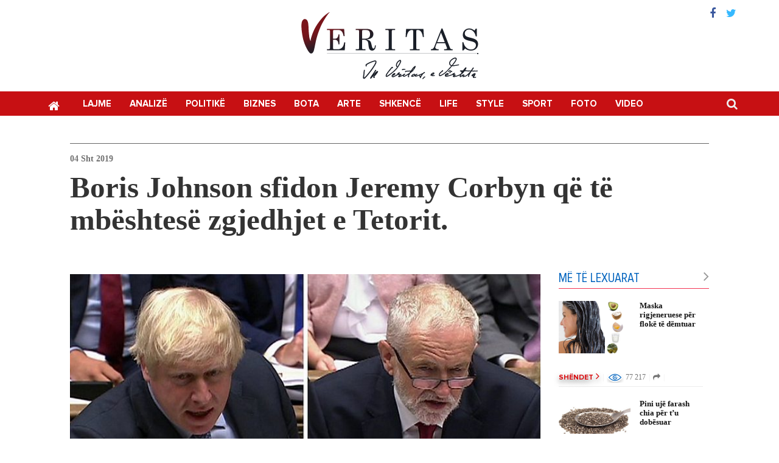

--- FILE ---
content_type: text/html; charset=UTF-8
request_url: https://veritas.com.al/boris-johnson-sfidon-jeremy-corbyn-qe-te-mbeshtese-zgjedhjet-e-tetorit/
body_size: 11118
content:
<!DOCTYPE html>
<html lang="sq">
<head>
<meta charset="UTF-8">
<meta name="viewport" content="width=device-width, initial-scale=1">
<link rel="profile" href="https://gmpg.org/xfn/11">
<link rel="pingback" href="https://veritas.com.al/xmlrpc.php">
<script langauge="Javascript">
var admin_ajax = 'https://veritas.com.al/wp-admin/admin-ajax.php';
</script>
<meta name='robots' content='index, follow, max-image-preview:large, max-snippet:-1, max-video-preview:-1' />
<!-- This site is optimized with the Yoast SEO plugin v26.7 - https://yoast.com/wordpress/plugins/seo/ -->
<title>Boris Johnson sfidon Jeremy Corbyn që të mbështesë zgjedhjet e Tetorit. - Veritas</title>
<link rel="canonical" href="https://veritas.com.al/boris-johnson-sfidon-jeremy-corbyn-qe-te-mbeshtese-zgjedhjet-e-tetorit/" />
<meta property="og:locale" content="sq_AL" />
<meta property="og:type" content="article" />
<meta property="og:title" content="Boris Johnson sfidon Jeremy Corbyn që të mbështesë zgjedhjet e Tetorit. - Veritas" />
<meta property="og:description" content="Boris Johnson do të thërrasë zgjedhjet e përgjithshme në 15 tetor nëse Laburistët dhe rebelët e Tory-t do t’ia arrijnë të bllokojnë një Brexit pa marrëveshje. Ai sfidoi kryetarin e laburistëve, Jeremy Corbyn për ta vënë politikën e tij ‘të ngurrimit dhe shtyrjes’ mbi tërheqjen nga BE të popullit Britanik. Zoti Johnson ka nevojë për [&hellip;]" />
<meta property="og:url" content="https://veritas.com.al/boris-johnson-sfidon-jeremy-corbyn-qe-te-mbeshtese-zgjedhjet-e-tetorit/" />
<meta property="og:site_name" content="Veritas" />
<meta property="article:published_time" content="2019-09-04T15:14:54+00:00" />
<meta property="og:image" content="https://veritas.com.al/wp-content/uploads/2019/09/p07mf3v7.jpg" />
<meta property="og:image:width" content="720" />
<meta property="og:image:height" content="405" />
<meta property="og:image:type" content="image/jpeg" />
<meta name="author" content="Veritas" />
<meta name="twitter:card" content="summary_large_image" />
<meta name="twitter:label1" content="Written by" />
<meta name="twitter:data1" content="Veritas" />
<meta name="twitter:label2" content="Est. reading time" />
<meta name="twitter:data2" content="1 minutë" />
<script type="application/ld+json" class="yoast-schema-graph">{"@context":"https://schema.org","@graph":[{"@type":"Article","@id":"https://veritas.com.al/boris-johnson-sfidon-jeremy-corbyn-qe-te-mbeshtese-zgjedhjet-e-tetorit/#article","isPartOf":{"@id":"https://veritas.com.al/boris-johnson-sfidon-jeremy-corbyn-qe-te-mbeshtese-zgjedhjet-e-tetorit/"},"author":{"name":"Veritas","@id":"http://veritas.com.al/#/schema/person/bbfa4da7fe479d46b14bbabcb959fb9a"},"headline":"Boris Johnson sfidon Jeremy Corbyn që të mbështesë zgjedhjet e Tetorit.","datePublished":"2019-09-04T15:14:54+00:00","mainEntityOfPage":{"@id":"https://veritas.com.al/boris-johnson-sfidon-jeremy-corbyn-qe-te-mbeshtese-zgjedhjet-e-tetorit/"},"wordCount":124,"publisher":{"@id":"http://veritas.com.al/#organization"},"image":{"@id":"https://veritas.com.al/boris-johnson-sfidon-jeremy-corbyn-qe-te-mbeshtese-zgjedhjet-e-tetorit/#primaryimage"},"thumbnailUrl":"https://veritas.com.al/wp-content/uploads/2019/09/p07mf3v7.jpg","keywords":["Brexit","Corbyn","Johnson"],"articleSection":["Bota","Breaking","Europa","Lajme"],"inLanguage":"sq"},{"@type":"WebPage","@id":"https://veritas.com.al/boris-johnson-sfidon-jeremy-corbyn-qe-te-mbeshtese-zgjedhjet-e-tetorit/","url":"https://veritas.com.al/boris-johnson-sfidon-jeremy-corbyn-qe-te-mbeshtese-zgjedhjet-e-tetorit/","name":"Boris Johnson sfidon Jeremy Corbyn që të mbështesë zgjedhjet e Tetorit. - Veritas","isPartOf":{"@id":"http://veritas.com.al/#website"},"primaryImageOfPage":{"@id":"https://veritas.com.al/boris-johnson-sfidon-jeremy-corbyn-qe-te-mbeshtese-zgjedhjet-e-tetorit/#primaryimage"},"image":{"@id":"https://veritas.com.al/boris-johnson-sfidon-jeremy-corbyn-qe-te-mbeshtese-zgjedhjet-e-tetorit/#primaryimage"},"thumbnailUrl":"https://veritas.com.al/wp-content/uploads/2019/09/p07mf3v7.jpg","datePublished":"2019-09-04T15:14:54+00:00","breadcrumb":{"@id":"https://veritas.com.al/boris-johnson-sfidon-jeremy-corbyn-qe-te-mbeshtese-zgjedhjet-e-tetorit/#breadcrumb"},"inLanguage":"sq","potentialAction":[{"@type":"ReadAction","target":["https://veritas.com.al/boris-johnson-sfidon-jeremy-corbyn-qe-te-mbeshtese-zgjedhjet-e-tetorit/"]}]},{"@type":"ImageObject","inLanguage":"sq","@id":"https://veritas.com.al/boris-johnson-sfidon-jeremy-corbyn-qe-te-mbeshtese-zgjedhjet-e-tetorit/#primaryimage","url":"https://veritas.com.al/wp-content/uploads/2019/09/p07mf3v7.jpg","contentUrl":"https://veritas.com.al/wp-content/uploads/2019/09/p07mf3v7.jpg","width":720,"height":405},{"@type":"BreadcrumbList","@id":"https://veritas.com.al/boris-johnson-sfidon-jeremy-corbyn-qe-te-mbeshtese-zgjedhjet-e-tetorit/#breadcrumb","itemListElement":[{"@type":"ListItem","position":1,"name":"Home","item":"http://veritas.com.al/"},{"@type":"ListItem","position":2,"name":"Boris Johnson sfidon Jeremy Corbyn që të mbështesë zgjedhjet e Tetorit."}]},{"@type":"WebSite","@id":"http://veritas.com.al/#website","url":"http://veritas.com.al/","name":"Veritas","description":"GARDIANI I SË VERTETËS","publisher":{"@id":"http://veritas.com.al/#organization"},"potentialAction":[{"@type":"SearchAction","target":{"@type":"EntryPoint","urlTemplate":"http://veritas.com.al/?s={search_term_string}"},"query-input":{"@type":"PropertyValueSpecification","valueRequired":true,"valueName":"search_term_string"}}],"inLanguage":"sq"},{"@type":"Organization","@id":"http://veritas.com.al/#organization","name":"Veritas","url":"http://veritas.com.al/","logo":{"@type":"ImageObject","inLanguage":"sq","@id":"http://veritas.com.al/#/schema/logo/image/","url":"https://veritas.com.al/wp-content/uploads/2016/07/veritas-logo.png","contentUrl":"https://veritas.com.al/wp-content/uploads/2016/07/veritas-logo.png","width":191,"height":86,"caption":"Veritas"},"image":{"@id":"http://veritas.com.al/#/schema/logo/image/"}},{"@type":"Person","@id":"http://veritas.com.al/#/schema/person/bbfa4da7fe479d46b14bbabcb959fb9a","name":"Veritas","image":{"@type":"ImageObject","inLanguage":"sq","@id":"http://veritas.com.al/#/schema/person/image/","url":"https://secure.gravatar.com/avatar/849b84fcafda3ab1650af4f22addf76ec5c38d91c746844943dd720f691cb226?s=96&d=mm&r=g","contentUrl":"https://secure.gravatar.com/avatar/849b84fcafda3ab1650af4f22addf76ec5c38d91c746844943dd720f691cb226?s=96&d=mm&r=g","caption":"Veritas"},"sameAs":["https://veritas.com.al"],"url":"https://veritas.com.al/author/frrokcupi/"}]}</script>
<!-- / Yoast SEO plugin. -->
<link rel='dns-prefetch' href='//s7.addthis.com' />
<link rel='dns-prefetch' href='//fonts.googleapis.com' />
<style id='wp-img-auto-sizes-contain-inline-css' type='text/css'>
img:is([sizes=auto i],[sizes^="auto," i]){contain-intrinsic-size:3000px 1500px}
/*# sourceURL=wp-img-auto-sizes-contain-inline-css */
</style>
<style id='wp-block-library-inline-css' type='text/css'>
:root{--wp-block-synced-color:#7a00df;--wp-block-synced-color--rgb:122,0,223;--wp-bound-block-color:var(--wp-block-synced-color);--wp-editor-canvas-background:#ddd;--wp-admin-theme-color:#007cba;--wp-admin-theme-color--rgb:0,124,186;--wp-admin-theme-color-darker-10:#006ba1;--wp-admin-theme-color-darker-10--rgb:0,107,160.5;--wp-admin-theme-color-darker-20:#005a87;--wp-admin-theme-color-darker-20--rgb:0,90,135;--wp-admin-border-width-focus:2px}@media (min-resolution:192dpi){:root{--wp-admin-border-width-focus:1.5px}}.wp-element-button{cursor:pointer}:root .has-very-light-gray-background-color{background-color:#eee}:root .has-very-dark-gray-background-color{background-color:#313131}:root .has-very-light-gray-color{color:#eee}:root .has-very-dark-gray-color{color:#313131}:root .has-vivid-green-cyan-to-vivid-cyan-blue-gradient-background{background:linear-gradient(135deg,#00d084,#0693e3)}:root .has-purple-crush-gradient-background{background:linear-gradient(135deg,#34e2e4,#4721fb 50%,#ab1dfe)}:root .has-hazy-dawn-gradient-background{background:linear-gradient(135deg,#faaca8,#dad0ec)}:root .has-subdued-olive-gradient-background{background:linear-gradient(135deg,#fafae1,#67a671)}:root .has-atomic-cream-gradient-background{background:linear-gradient(135deg,#fdd79a,#004a59)}:root .has-nightshade-gradient-background{background:linear-gradient(135deg,#330968,#31cdcf)}:root .has-midnight-gradient-background{background:linear-gradient(135deg,#020381,#2874fc)}:root{--wp--preset--font-size--normal:16px;--wp--preset--font-size--huge:42px}.has-regular-font-size{font-size:1em}.has-larger-font-size{font-size:2.625em}.has-normal-font-size{font-size:var(--wp--preset--font-size--normal)}.has-huge-font-size{font-size:var(--wp--preset--font-size--huge)}.has-text-align-center{text-align:center}.has-text-align-left{text-align:left}.has-text-align-right{text-align:right}.has-fit-text{white-space:nowrap!important}#end-resizable-editor-section{display:none}.aligncenter{clear:both}.items-justified-left{justify-content:flex-start}.items-justified-center{justify-content:center}.items-justified-right{justify-content:flex-end}.items-justified-space-between{justify-content:space-between}.screen-reader-text{border:0;clip-path:inset(50%);height:1px;margin:-1px;overflow:hidden;padding:0;position:absolute;width:1px;word-wrap:normal!important}.screen-reader-text:focus{background-color:#ddd;clip-path:none;color:#444;display:block;font-size:1em;height:auto;left:5px;line-height:normal;padding:15px 23px 14px;text-decoration:none;top:5px;width:auto;z-index:100000}html :where(.has-border-color){border-style:solid}html :where([style*=border-top-color]){border-top-style:solid}html :where([style*=border-right-color]){border-right-style:solid}html :where([style*=border-bottom-color]){border-bottom-style:solid}html :where([style*=border-left-color]){border-left-style:solid}html :where([style*=border-width]){border-style:solid}html :where([style*=border-top-width]){border-top-style:solid}html :where([style*=border-right-width]){border-right-style:solid}html :where([style*=border-bottom-width]){border-bottom-style:solid}html :where([style*=border-left-width]){border-left-style:solid}html :where(img[class*=wp-image-]){height:auto;max-width:100%}:where(figure){margin:0 0 1em}html :where(.is-position-sticky){--wp-admin--admin-bar--position-offset:var(--wp-admin--admin-bar--height,0px)}@media screen and (max-width:600px){html :where(.is-position-sticky){--wp-admin--admin-bar--position-offset:0px}}
/*# sourceURL=wp-block-library-inline-css */
</style><style id='global-styles-inline-css' type='text/css'>
:root{--wp--preset--aspect-ratio--square: 1;--wp--preset--aspect-ratio--4-3: 4/3;--wp--preset--aspect-ratio--3-4: 3/4;--wp--preset--aspect-ratio--3-2: 3/2;--wp--preset--aspect-ratio--2-3: 2/3;--wp--preset--aspect-ratio--16-9: 16/9;--wp--preset--aspect-ratio--9-16: 9/16;--wp--preset--color--black: #000000;--wp--preset--color--cyan-bluish-gray: #abb8c3;--wp--preset--color--white: #ffffff;--wp--preset--color--pale-pink: #f78da7;--wp--preset--color--vivid-red: #cf2e2e;--wp--preset--color--luminous-vivid-orange: #ff6900;--wp--preset--color--luminous-vivid-amber: #fcb900;--wp--preset--color--light-green-cyan: #7bdcb5;--wp--preset--color--vivid-green-cyan: #00d084;--wp--preset--color--pale-cyan-blue: #8ed1fc;--wp--preset--color--vivid-cyan-blue: #0693e3;--wp--preset--color--vivid-purple: #9b51e0;--wp--preset--gradient--vivid-cyan-blue-to-vivid-purple: linear-gradient(135deg,rgb(6,147,227) 0%,rgb(155,81,224) 100%);--wp--preset--gradient--light-green-cyan-to-vivid-green-cyan: linear-gradient(135deg,rgb(122,220,180) 0%,rgb(0,208,130) 100%);--wp--preset--gradient--luminous-vivid-amber-to-luminous-vivid-orange: linear-gradient(135deg,rgb(252,185,0) 0%,rgb(255,105,0) 100%);--wp--preset--gradient--luminous-vivid-orange-to-vivid-red: linear-gradient(135deg,rgb(255,105,0) 0%,rgb(207,46,46) 100%);--wp--preset--gradient--very-light-gray-to-cyan-bluish-gray: linear-gradient(135deg,rgb(238,238,238) 0%,rgb(169,184,195) 100%);--wp--preset--gradient--cool-to-warm-spectrum: linear-gradient(135deg,rgb(74,234,220) 0%,rgb(151,120,209) 20%,rgb(207,42,186) 40%,rgb(238,44,130) 60%,rgb(251,105,98) 80%,rgb(254,248,76) 100%);--wp--preset--gradient--blush-light-purple: linear-gradient(135deg,rgb(255,206,236) 0%,rgb(152,150,240) 100%);--wp--preset--gradient--blush-bordeaux: linear-gradient(135deg,rgb(254,205,165) 0%,rgb(254,45,45) 50%,rgb(107,0,62) 100%);--wp--preset--gradient--luminous-dusk: linear-gradient(135deg,rgb(255,203,112) 0%,rgb(199,81,192) 50%,rgb(65,88,208) 100%);--wp--preset--gradient--pale-ocean: linear-gradient(135deg,rgb(255,245,203) 0%,rgb(182,227,212) 50%,rgb(51,167,181) 100%);--wp--preset--gradient--electric-grass: linear-gradient(135deg,rgb(202,248,128) 0%,rgb(113,206,126) 100%);--wp--preset--gradient--midnight: linear-gradient(135deg,rgb(2,3,129) 0%,rgb(40,116,252) 100%);--wp--preset--font-size--small: 13px;--wp--preset--font-size--medium: 20px;--wp--preset--font-size--large: 36px;--wp--preset--font-size--x-large: 42px;--wp--preset--spacing--20: 0.44rem;--wp--preset--spacing--30: 0.67rem;--wp--preset--spacing--40: 1rem;--wp--preset--spacing--50: 1.5rem;--wp--preset--spacing--60: 2.25rem;--wp--preset--spacing--70: 3.38rem;--wp--preset--spacing--80: 5.06rem;--wp--preset--shadow--natural: 6px 6px 9px rgba(0, 0, 0, 0.2);--wp--preset--shadow--deep: 12px 12px 50px rgba(0, 0, 0, 0.4);--wp--preset--shadow--sharp: 6px 6px 0px rgba(0, 0, 0, 0.2);--wp--preset--shadow--outlined: 6px 6px 0px -3px rgb(255, 255, 255), 6px 6px rgb(0, 0, 0);--wp--preset--shadow--crisp: 6px 6px 0px rgb(0, 0, 0);}:where(.is-layout-flex){gap: 0.5em;}:where(.is-layout-grid){gap: 0.5em;}body .is-layout-flex{display: flex;}.is-layout-flex{flex-wrap: wrap;align-items: center;}.is-layout-flex > :is(*, div){margin: 0;}body .is-layout-grid{display: grid;}.is-layout-grid > :is(*, div){margin: 0;}:where(.wp-block-columns.is-layout-flex){gap: 2em;}:where(.wp-block-columns.is-layout-grid){gap: 2em;}:where(.wp-block-post-template.is-layout-flex){gap: 1.25em;}:where(.wp-block-post-template.is-layout-grid){gap: 1.25em;}.has-black-color{color: var(--wp--preset--color--black) !important;}.has-cyan-bluish-gray-color{color: var(--wp--preset--color--cyan-bluish-gray) !important;}.has-white-color{color: var(--wp--preset--color--white) !important;}.has-pale-pink-color{color: var(--wp--preset--color--pale-pink) !important;}.has-vivid-red-color{color: var(--wp--preset--color--vivid-red) !important;}.has-luminous-vivid-orange-color{color: var(--wp--preset--color--luminous-vivid-orange) !important;}.has-luminous-vivid-amber-color{color: var(--wp--preset--color--luminous-vivid-amber) !important;}.has-light-green-cyan-color{color: var(--wp--preset--color--light-green-cyan) !important;}.has-vivid-green-cyan-color{color: var(--wp--preset--color--vivid-green-cyan) !important;}.has-pale-cyan-blue-color{color: var(--wp--preset--color--pale-cyan-blue) !important;}.has-vivid-cyan-blue-color{color: var(--wp--preset--color--vivid-cyan-blue) !important;}.has-vivid-purple-color{color: var(--wp--preset--color--vivid-purple) !important;}.has-black-background-color{background-color: var(--wp--preset--color--black) !important;}.has-cyan-bluish-gray-background-color{background-color: var(--wp--preset--color--cyan-bluish-gray) !important;}.has-white-background-color{background-color: var(--wp--preset--color--white) !important;}.has-pale-pink-background-color{background-color: var(--wp--preset--color--pale-pink) !important;}.has-vivid-red-background-color{background-color: var(--wp--preset--color--vivid-red) !important;}.has-luminous-vivid-orange-background-color{background-color: var(--wp--preset--color--luminous-vivid-orange) !important;}.has-luminous-vivid-amber-background-color{background-color: var(--wp--preset--color--luminous-vivid-amber) !important;}.has-light-green-cyan-background-color{background-color: var(--wp--preset--color--light-green-cyan) !important;}.has-vivid-green-cyan-background-color{background-color: var(--wp--preset--color--vivid-green-cyan) !important;}.has-pale-cyan-blue-background-color{background-color: var(--wp--preset--color--pale-cyan-blue) !important;}.has-vivid-cyan-blue-background-color{background-color: var(--wp--preset--color--vivid-cyan-blue) !important;}.has-vivid-purple-background-color{background-color: var(--wp--preset--color--vivid-purple) !important;}.has-black-border-color{border-color: var(--wp--preset--color--black) !important;}.has-cyan-bluish-gray-border-color{border-color: var(--wp--preset--color--cyan-bluish-gray) !important;}.has-white-border-color{border-color: var(--wp--preset--color--white) !important;}.has-pale-pink-border-color{border-color: var(--wp--preset--color--pale-pink) !important;}.has-vivid-red-border-color{border-color: var(--wp--preset--color--vivid-red) !important;}.has-luminous-vivid-orange-border-color{border-color: var(--wp--preset--color--luminous-vivid-orange) !important;}.has-luminous-vivid-amber-border-color{border-color: var(--wp--preset--color--luminous-vivid-amber) !important;}.has-light-green-cyan-border-color{border-color: var(--wp--preset--color--light-green-cyan) !important;}.has-vivid-green-cyan-border-color{border-color: var(--wp--preset--color--vivid-green-cyan) !important;}.has-pale-cyan-blue-border-color{border-color: var(--wp--preset--color--pale-cyan-blue) !important;}.has-vivid-cyan-blue-border-color{border-color: var(--wp--preset--color--vivid-cyan-blue) !important;}.has-vivid-purple-border-color{border-color: var(--wp--preset--color--vivid-purple) !important;}.has-vivid-cyan-blue-to-vivid-purple-gradient-background{background: var(--wp--preset--gradient--vivid-cyan-blue-to-vivid-purple) !important;}.has-light-green-cyan-to-vivid-green-cyan-gradient-background{background: var(--wp--preset--gradient--light-green-cyan-to-vivid-green-cyan) !important;}.has-luminous-vivid-amber-to-luminous-vivid-orange-gradient-background{background: var(--wp--preset--gradient--luminous-vivid-amber-to-luminous-vivid-orange) !important;}.has-luminous-vivid-orange-to-vivid-red-gradient-background{background: var(--wp--preset--gradient--luminous-vivid-orange-to-vivid-red) !important;}.has-very-light-gray-to-cyan-bluish-gray-gradient-background{background: var(--wp--preset--gradient--very-light-gray-to-cyan-bluish-gray) !important;}.has-cool-to-warm-spectrum-gradient-background{background: var(--wp--preset--gradient--cool-to-warm-spectrum) !important;}.has-blush-light-purple-gradient-background{background: var(--wp--preset--gradient--blush-light-purple) !important;}.has-blush-bordeaux-gradient-background{background: var(--wp--preset--gradient--blush-bordeaux) !important;}.has-luminous-dusk-gradient-background{background: var(--wp--preset--gradient--luminous-dusk) !important;}.has-pale-ocean-gradient-background{background: var(--wp--preset--gradient--pale-ocean) !important;}.has-electric-grass-gradient-background{background: var(--wp--preset--gradient--electric-grass) !important;}.has-midnight-gradient-background{background: var(--wp--preset--gradient--midnight) !important;}.has-small-font-size{font-size: var(--wp--preset--font-size--small) !important;}.has-medium-font-size{font-size: var(--wp--preset--font-size--medium) !important;}.has-large-font-size{font-size: var(--wp--preset--font-size--large) !important;}.has-x-large-font-size{font-size: var(--wp--preset--font-size--x-large) !important;}
/*# sourceURL=global-styles-inline-css */
</style>
<style id='classic-theme-styles-inline-css' type='text/css'>
/*! This file is auto-generated */
.wp-block-button__link{color:#fff;background-color:#32373c;border-radius:9999px;box-shadow:none;text-decoration:none;padding:calc(.667em + 2px) calc(1.333em + 2px);font-size:1.125em}.wp-block-file__button{background:#32373c;color:#fff;text-decoration:none}
/*# sourceURL=/wp-includes/css/classic-themes.min.css */
</style>
<!-- <link rel='stylesheet' id='vendors-css' href='https://veritas.com.al/wp-content/themes/veritas/css/vendors.css?ver=201248' type='text/css' media='' /> -->
<link rel="stylesheet" type="text/css" href="//veritas.com.al/wp-content/cache/wpfc-minified/6kdxo7v2/5xj6h.css" media="all"/>
<link rel='stylesheet' id='roboto-css' href='https://fonts.googleapis.com/css?family=Roboto%3A400%2C700&#038;ver=6.9' type='text/css' media='all' />
<!-- <link rel='stylesheet' id='style-css' href='https://veritas.com.al/wp-content/themes/veritas/style.css?ver=1.0.0' type='text/css' media='all' /> -->
<!-- <link rel='stylesheet' id='custom-css' href='https://veritas.com.al/wp-content/themes/veritas/custom.css?ver=201248' type='text/css' media='' /> -->
<!-- <link rel='stylesheet' id='wp-pagenavi-css' href='https://veritas.com.al/wp-content/plugins/wp-pagenavi/pagenavi-css.css?ver=2.70' type='text/css' media='all' /> -->
<link rel="stylesheet" type="text/css" href="//veritas.com.al/wp-content/cache/wpfc-minified/lliphp5s/9ug93.css" media="all"/>
<script src='//veritas.com.al/wp-content/cache/wpfc-minified/1r60q74q/5xj6h.js' type="text/javascript"></script>
<!-- <script type="text/javascript" src="https://veritas.com.al/wp-includes/js/jquery/jquery.min.js?ver=3.7.1" id="jquery-core-js"></script> -->
<!-- <script type="text/javascript" src="https://veritas.com.al/wp-includes/js/jquery/jquery-migrate.min.js?ver=3.4.1" id="jquery-migrate-js"></script> -->
<script type="text/javascript" src="//s7.addthis.com/js/300/addthis_widget.js?ver=6.9#pubid=ra-563745bfc00fe8c7" id="add-this-js"></script>
<link rel="icon" href="https://veritas.com.al/wp-content/uploads/2015/11/cropped-Veritas2-32x32.png" sizes="32x32" />
<link rel="icon" href="https://veritas.com.al/wp-content/uploads/2015/11/cropped-Veritas2-192x192.png" sizes="192x192" />
<link rel="apple-touch-icon" href="https://veritas.com.al/wp-content/uploads/2015/11/cropped-Veritas2-180x180.png" />
<meta name="msapplication-TileImage" content="https://veritas.com.al/wp-content/uploads/2015/11/cropped-Veritas2-270x270.png" />
</head>
<body class="wp-singular post-template-default single single-post postid-42928 single-format-standard wp-theme-veritas">
<div id="page" class="site">
<header id="masthead" class="site-header" role="banner">
<div class="container rmp">
<div class="top col-sm-12 col-xs-12 rmp">
<div class="logo text-center">
<a href="https://veritas.com.al">
<img src="https://veritas.com.al/wp-content/themes/veritas/images/vs-logo.png" alt="Veritas">
</a>
</div>
<div class="header-social col-sm-6 col-xs-6 text-right">
<a href="https://www.facebook.com/Veritas-Albania-1124180467669882/" target="_blank"><i class="fa fa-facebook"></i></a><a href="https://twitter.com/veritasalbania" target="_blank"><i class="fa fa-twitter"></i></a>					  
</div>
</div>
</div>
<div class="clearfix"></div>
<!--main navigation-->
<nav class="navbar navbar-default" role="navigation">
<div class="container">
<div class="navbar-header">
<button type="button" class="navbar-toggle" data-toggle="collapse" data-target="#veritas-primary-menu">
<span class="sr-only">Toggle navigation</span>
<span class="icon-bar"></span>
<span class="icon-bar"></span>
<span class="icon-bar"></span>
</button>
</div><div id="veritas-primary-menu" class="collapse navbar-collapse"><ul id="menu-primary" class="nav navbar-nav"><li class="home menu-item menu-item-type-custom menu-item-object-custom menu-item-home menu-item-33"><a title="Kreu" href="https://veritas.com.al">Kreu</a></li>
<li class="menu-item menu-item-type-taxonomy menu-item-object-category current-post-ancestor current-menu-parent current-post-parent menu-item-20"><a title="Lajme" href="https://veritas.com.al/lajme/">Lajme</a></li>
<li class="menu-item menu-item-type-taxonomy menu-item-object-category menu-item-10"><a title="Analizë" href="https://veritas.com.al/analize/">Analizë</a></li>
<li class="menu-item menu-item-type-taxonomy menu-item-object-category menu-item-22"><a title="Politikë" href="https://veritas.com.al/politike/">Politikë</a></li>
<li class="menu-item menu-item-type-taxonomy menu-item-object-category menu-item-3066"><a title="Biznes" href="https://veritas.com.al/biznes/">Biznes</a></li>
<li class="menu-item menu-item-type-taxonomy menu-item-object-category current-post-ancestor current-menu-parent current-post-parent menu-item-3037"><a title="Bota" href="https://veritas.com.al/bota/">Bota</a></li>
<li class="menu-item menu-item-type-taxonomy menu-item-object-category menu-item-3068"><a title="Arte" href="https://veritas.com.al/arte/">Arte</a></li>
<li class="menu-item menu-item-type-taxonomy menu-item-object-category menu-item-3038"><a title="Shkencë" href="https://veritas.com.al/shkence/">Shkencë</a></li>
<li class="menu-item menu-item-type-taxonomy menu-item-object-category menu-item-3047"><a title="Life" href="https://veritas.com.al/life/">Life</a></li>
<li class="menu-item menu-item-type-taxonomy menu-item-object-category menu-item-5681"><a title="Style" href="https://veritas.com.al/style/">Style</a></li>
<li class="menu-item menu-item-type-taxonomy menu-item-object-category menu-item-3109"><a title="Sport" href="https://veritas.com.al/sport/">Sport</a></li>
<li class="menu-item menu-item-type-taxonomy menu-item-object-category menu-item-3048"><a title="Foto" href="https://veritas.com.al/foto/">Foto</a></li>
<li class="menu-item menu-item-type-taxonomy menu-item-object-category menu-item-3049"><a title="Video" href="https://veritas.com.al/video/">Video</a></li>
</ul></div>				<!-- searchform-->
<form role="search" method="get" id="searchform" class="searchform" action="https://veritas.com.al/">
<input type="text" value="" name="s" id="s" placeholder="Kërko..." autofocus/>
<i class="fa fa-search" aria-hidden="true"></i>
<i class="fa fa-times" aria-hidden="true"></i>
</form><!--/searchform-->
</div>
</nav><!--/main navigation-->
</header><!-- #masthead -->
<div id="content" class="site-content"><div class="container plpr ptpb">
<div class="post-head fl">
<span class="post-date fl">04 Sht 2019</span>
<h3 class="post-title">Boris Johnson sfidon Jeremy Corbyn që të mbështesë zgjedhjet e Tetorit.</h3>
<div class="social-sharing fl">
<div class="addthis_toolbox addthis_default_style">
<a class="addthis_button_facebook_like fake_fb_like social_button" fb:like:layout="button_count" fb:like:action="recommend" fb:like:width="130" style="width: 107px; margin-right: 23px;"></a>
<a class="addthis_button_facebook fake_fb social_button"></a>
<a class="addthis_button_twitter fake_tw social_button"></a>
<a class="addthis_button_compact fake_more social_button"></a>
</div>
</div>	</div>
<div class="post-body col-md-9 col-sm-12 rmpl">
<div class="thumb fl">
<img src="https://veritas.com.al/wp-content/uploads/2019/09/p07mf3v7.jpg">
</div>
<div class="post-content fl">
<p></p>
<p>Boris Johnson do të thërrasë zgjedhjet e përgjithshme në 15 tetor nëse Laburistët dhe rebelët e Tory-t do t’ia arrijnë të bllokojnë një Brexit pa marrëveshje.</p>
<p>Ai sfidoi kryetarin e laburistëve, Jeremy Corbyn për ta vënë politikën e tij ‘të ngurrimit dhe shtyrjes’ mbi tërheqjen nga BE të popullit Britanik.</p>
<p>Zoti Johnson ka nevojë për mbështetjen e dy të tretave të Parlamentit për të nisur zgjedhjet.</p>
<p>Por sekretari në hije i Brexit, Sir Keir Starmer tha se liderët e parlamentarëve Laburistë mund të mos mbështesin zgjedhjet derisa shtyrja të arrihet me BE.</p>
<p><strong><em>Veritas.com.al/</em></strong></p>
<div class="clearfix"></div>
<div class="article-tags fl">
<h4>Etiketa:</h4><li><a href="https://veritas.com.al/tag/brexit/">Brexit</a></li><li><a href="https://veritas.com.al/tag/corbyn/">Corbyn</a></li><li><a href="https://veritas.com.al/tag/johnson/">Johnson</a></li>					</div>			<!--gallery-->
<!--/gallery-->
<!--video-->
<!--/video-->					</div>
<!--related posts-->
<div class="related-posts fl addpt">
<h4 class="title">Më tepër</h4>
<li><a href="https://veritas.com.al/shqiperia-drejt-be-kryenogaciatorja-ligj-te-ri-per-donacionet-dhe-sponsorizimet/">Shqipëria drejt BE/ Kryenogaciatorja: Ligj të ri për donacionet dhe sponsorizimet</a></li>
<li><a href="https://veritas.com.al/2026-gur-kilometrik-drejt-be-dhuka-prezatojme-paketen-me-12-nisma-ligjore/">“2026 gur kilometrik drejt BE”/ Dhuka: Prezatojmë paketën me 12 nisma ligjore</a></li>
<li><a href="https://veritas.com.al/macron-propozon-nje-takim-te-g7-me-rusine-dhe-danimarken/">Macron propozon një takim të G7 me Rusinë dhe Danimarkën</a></li>
<li><a href="https://veritas.com.al/bordi-i-paqes-rama-i-pergjigjet-trump-shqiperia-pranon-ftesen-propozimi-i-trump-do-te-votohet-ne-kuvend/">Bordi i Paqes, Rama i përgjigjet Trump/ Shqipëria pranon ftesën, propozimi i Trump do të votohet në Kuvend</a></li>
<li><a href="https://veritas.com.al/21-janari-15-vjetori-i-krimit-shteteror-te-merkuren-ceremoni-perkujtimore-per-4-protestuesit-e-vrare/">21 janari, 15-vjetori i krimit shtetëror/ Të mërkurën, ceremoni përkujtimore për 4 protestuesit e vrarë</a></li>
<li><a href="https://veritas.com.al/rritet-gatishmeria-danimarka-dergon-me-shume-ushtare-ne-groenlande/">Rritet gatishmëria, Danimarka dërgon më shumë ushtarë në Groenlandë</a></li>
<li><a href="https://veritas.com.al/be-ne-bllok-kunder-trump-gati-kundermasat-pas-tarifave-grenland/">BE në bllok kundër Trump/ Gati kundërmasat pas tarifave ‘Grenland’</a></li>
<li><a href="https://veritas.com.al/trump-per-groenlanden-nuk-ndiej-me-detyrim-te-mendoj-vetem-per-paqen/">Trump për Groenlandën: Nuk ndiej më detyrim të mendoj vetëm për paqen!</a></li>
<li><a href="https://veritas.com.al/italia-e-gatshme-te-ndermjetesoje-mes-shba-se-dhe-evropes/">Italia e gatshme të ndërmjetësojë mes SHBA-së dhe Evropës.</a></li>
<li><a href="https://veritas.com.al/mijera-viktima-nga-protestat-mjeke-dhe-deshmitare-mbi-gjendjen-e-rende-ne-iran/">Mijëra viktima nga protestat/ Mjekë dhe dëshmitarë mbi gjendjen e rëndë në Iran.</a></li>
</div>
<!--/related posts-->
<!--related posts - by category-->
<div class="related-posts fl rpt addpt">
<h4 class="title">Të ngjashme</h4> 
<div class="items">
<div class="post-item col-sm-4 col-xs-12">
<a href="https://veritas.com.al/trump-shton-sulmin-mbi-shba-urrejtje-te-grave-kongresmene/">
<div class="thumb fl cover-image" style="background-image:url(https://veritas.com.al/wp-content/uploads/2019/07/107885312_e9326069-fb8a-4264-b33a-46633b0ef7bd.jpg);"></div>
</a>
<a class="p-title fl" href="https://veritas.com.al/trump-shton-sulmin-mbi-shba-urrejtje-te-grave-kongresmene/">Trump shton sulmin mbi “SHBA- urrejtje” të grave kongresmene.</a>
</div>
<div class="post-item col-sm-4 col-xs-12">
<a href="https://veritas.com.al/shba-u-ben-thirrje-amerikaneve-te-largohen-menjehere-nga-ukraina/">
<div class="thumb fl cover-image" style="background-image:url(https://veritas.com.al/wp-content/uploads/2022/02/skynews-joe-biden-white-house_5660569.jpg);"></div>
</a>
<a class="p-title fl" href="https://veritas.com.al/shba-u-ben-thirrje-amerikaneve-te-largohen-menjehere-nga-ukraina/">SHBA u bën thirrje amerikanëve të largohen menjëherë nga Ukraina!</a>
</div>
<div class="post-item col-sm-4 col-xs-12">
<a href="https://veritas.com.al/https-veritas-com-al-miratohen-konkluzionet-e-ministrave-te-be-se-per-zgjerimin/">
<div class="thumb fl cover-image" style="background-image:url(https://veritas.com.al/wp-content/uploads/2024/12/470188691_1140270710801922_7767648461108502789_n-640x613-2.jpg);"></div>
</a>
<a class="p-title fl" href="https://veritas.com.al/https-veritas-com-al-miratohen-konkluzionet-e-ministrave-te-be-se-per-zgjerimin/">https://veritas.com.al/miratohen-konkluzionet-e-ministrave-te-be-se-per-zgjerimin/</a>
</div>
</div>
</div>
<!--/related posts by category-->
</div>
<div class="sidebar col-md-3 hidden-sm hidden-xs rmpr">
<section id="text-6" class="widget layout-1 fl widget_text"><h2 class="widget-title">Më të lexuarat</h2>			<div class="textwidget"><div class="post-item fl">
<div class="post-thumb thumb col-sm-6 col-xs-12 rmp">
<a href="https://veritas.com.al/maska-rigjeneruese-per-floke-te-demtuar/">
<img src="https://veritas.com.al/wp-content/uploads/2015/11/maska.jpg" alt="Maska rigjeneruese për flokë të dëmtuar" class="img-responsive">	
</a>
</div>
<div class="col-sm-6 rmpr col-xs-12">
<a class="post-title" href="https://veritas.com.al/maska-rigjeneruese-per-floke-te-demtuar/">
Maska rigjeneruese për flokë të dëmtuar			
</a>
</div>
<div class="post-footer fl">
<a class="term-name" href="https://veritas.com.al/life/shendet/">Shëndet</a>
<span> | </span> 
<img src="https://veritas.com.al/wp-content/themes/veritas/images/eye-icon.png" class="icon"> 77&nbsp;217		<span> | </span>
<a class="share sidebar-share-icon addthis_button_compact" href="#"></a>
<span> | </span>
</div>
</div><div class="post-item fl">
<div class="post-thumb thumb col-sm-6 col-xs-12 rmp">
<a href="https://veritas.com.al/pini-uje-farash-chia-per-tu-dobesuar/">
<img src="https://veritas.com.al/wp-content/uploads/2016/12/semi-chia.jpg" alt="Pini ujë farash chia për t&#8217;u dobësuar" class="img-responsive">	
</a>
</div>
<div class="col-sm-6 rmpr col-xs-12">
<a class="post-title" href="https://veritas.com.al/pini-uje-farash-chia-per-tu-dobesuar/">
Pini ujë farash chia për t&#8217;u dobësuar			
</a>
</div>
<div class="post-footer fl">
<a class="term-name" href="https://veritas.com.al/lajme/breaking/">Breaking</a>
<span> | </span> 
<img src="https://veritas.com.al/wp-content/themes/veritas/images/eye-icon.png" class="icon"> 77&nbsp;103		<span> | </span>
<a class="share sidebar-share-icon addthis_button_compact" href="#"></a>
<span> | </span>
</div>
</div><div class="post-item fl">
<div class="post-thumb thumb col-sm-6 col-xs-12 rmp">
<a href="https://veritas.com.al/gazetarja-erisa-zykaj-konteston-sjelljen-e-padenje-te-zotit-junker-ndaj-mediave-evropiane/">
<img src="https://veritas.com.al/wp-content/uploads/2017/12/erisa-zykaj-juncker-.jpg" alt="Gazetarja Erisa Zykaj konteston sjelljen e padenjë të zotit Junker ndaj mediave evropiane." class="img-responsive">	
</a>
</div>
<div class="col-sm-6 rmpr col-xs-12">
<a class="post-title" href="https://veritas.com.al/gazetarja-erisa-zykaj-konteston-sjelljen-e-padenje-te-zotit-junker-ndaj-mediave-evropiane/">
Gazetarja Erisa Zykaj konteston sjelljen e padenjë të z		...	
</a>
</div>
<div class="post-footer fl">
<a class="term-name" href="https://veritas.com.al/lajme/breaking/">Breaking</a>
<span> | </span> 
<img src="https://veritas.com.al/wp-content/themes/veritas/images/eye-icon.png" class="icon"> 68&nbsp;119		<span> | </span>
<a class="share sidebar-share-icon addthis_button_compact" href="#"></a>
<span> | </span>
</div>
</div><div class="post-item fl">
<div class="post-thumb thumb col-sm-6 col-xs-12 rmp">
<a href="https://veritas.com.al/theresa-may-flakeron-mbi-izraelin-hap-nje-front-tjeter-ameriken-e-donald-trump/">
<img src="https://veritas.com.al/wp-content/uploads/2017/12/4283EB97-057F-456F-8DE0-501D36B8800A-640x480.jpeg" alt="Theresa May flakëron mbi Izraelin, hap një front tjetër me Amerikën e Donald Trump." class="img-responsive">	
</a>
</div>
<div class="col-sm-6 rmpr col-xs-12">
<a class="post-title" href="https://veritas.com.al/theresa-may-flakeron-mbi-izraelin-hap-nje-front-tjeter-ameriken-e-donald-trump/">
Theresa May flakëron mbi Izraelin, hap një front tjetër		...	
</a>
</div>
<div class="post-footer fl">
<a class="term-name" href="https://veritas.com.al/bota/">Bota</a>
<span> | </span> 
<img src="https://veritas.com.al/wp-content/themes/veritas/images/eye-icon.png" class="icon"> 60&nbsp;596		<span> | </span>
<a class="share sidebar-share-icon addthis_button_compact" href="#"></a>
<span> | </span>
</div>
</div><div class="post-item fl">
<div class="post-thumb thumb col-sm-6 col-xs-12 rmp">
<a href="https://veritas.com.al/pas-zgjedhjeve-gruaja-qe-hetoi-mbi-fondacionin-clinton-gjendet-e-vdekur/">
<img src="https://veritas.com.al/wp-content/uploads/2016/11/1clinton.jpg" alt="Pas zgjedhjeve, gruaja që hetoi mbi Fondacionin Clinton gjendet e vdekur." class="img-responsive">	
</a>
</div>
<div class="col-sm-6 rmpr col-xs-12">
<a class="post-title" href="https://veritas.com.al/pas-zgjedhjeve-gruaja-qe-hetoi-mbi-fondacionin-clinton-gjendet-e-vdekur/">
Pas zgjedhjeve, gruaja që hetoi mbi Fondacionin Clinton		...	
</a>
</div>
<div class="post-footer fl">
<a class="term-name" href="https://veritas.com.al/bota/amerika/">Amerika</a>
<span> | </span> 
<img src="https://veritas.com.al/wp-content/themes/veritas/images/eye-icon.png" class="icon"> 23&nbsp;363		<span> | </span>
<a class="share sidebar-share-icon addthis_button_compact" href="#"></a>
<span> | </span>
</div>
</div></div>
</section>	</div>
</div>
	</div><!-- #content -->
<footer id="colophon" class="site-footer" role="contentinfo">
<div class="container">
<div class="col-md-3 col-sm-3 col-xs-12 rmpl hidden-xs">
<h4>na ndiqni</h4>
<div class="footer-social fl">
<a class="facebook" href="https://www.facebook.com/Veritas-Albania-1124180467669882/" target="_blank"><i class="fa fa-facebook"></i></a><a class="twitter" href="https://twitter.com/veritasalbania" target="_blank"><i class="fa fa-twitter"></i></a>				</div>
<div class="footer-links fl">
<div class="menu-footer-links-container"><ul id="menu-footer-links" class="menu"><li class="menu-item menu-item-type-post_type menu-item-object-page menu-item-3040"><a href="https://veritas.com.al/sitemap/">Sitemap</a></li>
<li class="menu-item menu-item-type-post_type menu-item-object-page menu-item-3043"><a href="https://veritas.com.al/kontakt/">Kontakt</a></li>
</ul></div>				</div>
<p class="cp fl">&copy;2026 Veritas. All rights reserved</p>
<p class="cp fl"></p>
<div class="abt-us cp fl">
<p>&nbsp;</p>
<p>&nbsp;</p>
<p>Drejtor:<br />
Frrok Çupi<br />
Email: <a href="/cdn-cgi/l/email-protection" class="__cf_email__" data-cfemail="e58c8b838aa59380978c918496cb868a88cb8489">[email&#160;protected]</a></p>
<hr />
<p></p>
<p>&nbsp;</p>
</div>
</div>
<div class="col-md-9 col-sm-9 col-xs-12 rmpr pull-right">
<div class="footer-categories col-sm-12 col-xs-12 rmp">				<div class="item col-sm-3 col-xs-6">
<h3>Analizë</h3>						<li><a href="https://veritas.com.al/analize/report-plus/">Report plus</a></li>						<li><a href="https://veritas.com.al/analize/dosier/">Dosier</a></li>						<li><a href="https://veritas.com.al/analize/koment/">Koment</a></li>						<li><a href="https://veritas.com.al/analize/profil/">Profil</a></li>						<li><a href="https://veritas.com.al/analize/editorial/">Editorial</a></li>						<li><a href="https://veritas.com.al/analize/media/">Media</a></li>						<li><a href="https://veritas.com.al/analize/interviste/">Intervistë</a></li>						<li><a href="https://veritas.com.al/analize/pikepamje/">Pikëpamje</a></li>						<li><a href="https://veritas.com.al/analize/letra-editorit/">Letra Editorit</a></li>				</div>				<div class="item col-sm-3 col-xs-6">
<h3>Arte</h3>						<li><a href="https://veritas.com.al/arte/art/">Art</a></li>						<li><a href="https://veritas.com.al/arte/filmi/">Filmi</a></li>						<li><a href="https://veritas.com.al/arte/libri/">Libri</a></li>						<li><a href="https://veritas.com.al/arte/stil/">Stil</a></li>						<li><a href="https://veritas.com.al/arte/showbiz/">Showbiz</a></li>						<li><a href="https://veritas.com.al/arte/tradite/">Traditë</a></li>						<li><a href="https://veritas.com.al/arte/revista/">Revista</a></li>						<li><a href="https://veritas.com.al/arte/spektakli/">Spektakli</a></li>				</div>				<div class="item col-sm-3 col-xs-6">
<h3>Biznes</h3>						<li><a href="https://veritas.com.al/biznes/treg/">Treg</a></li>						<li><a href="https://veritas.com.al/biznes/finance/">Finance</a></li>						<li><a href="https://veritas.com.al/biznes/paraja/">Paraja</a></li>						<li><a href="https://veritas.com.al/biznes/turizem/">Turizëm</a></li>				</div>				<div class="item col-sm-3 col-xs-6">
<h3>Bota</h3>						<li><a href="https://veritas.com.al/bota/zgjedhjet-ne-amerike/">Zgjedhjet në Amerikë</a></li>						<li><a href="https://veritas.com.al/bota/euroazi/">Euroazi</a></li>						<li><a href="https://veritas.com.al/bota/ballkani/">Ballkani</a></li>						<li><a href="https://veritas.com.al/bota/europa-bota/">Europa</a></li>						<li><a href="https://veritas.com.al/bota/amerika/">Amerika</a></li>						<li><a href="https://veritas.com.al/bota/lindja-e-mesme/">Lindja e Mesme</a></li>						<li><a href="https://veritas.com.al/bota/administrata-e-re-trump/">Administrata e re Trump</a></li>						<li><a href="https://veritas.com.al/bota/inaugurimi-i-presidentit-trump/">Inaugurimi i presidentit Trump</a></li>						<li><a href="https://veritas.com.al/bota/shtepia-e-bardhe/">Shtëpia e Bardhë</a></li>						<li><a href="https://veritas.com.al/bota/azia/">Azia</a></li>						<li><a href="https://veritas.com.al/bota/g20/">G20</a></li>						<li><a href="https://veritas.com.al/bota/shba-rusi/">SHBA- RUSI</a></li>				</div>				<div class="item col-sm-3 col-xs-6">
<h3>Lajme</h3>						<li><a href="https://veritas.com.al/lajme/lajm-ne-thellesi/">Lajm në thellësi</a></li>						<li><a href="https://veritas.com.al/lajme/raport-special/">Raport Special</a></li>						<li><a href="https://veritas.com.al/lajme/breaking/">Breaking</a></li>						<li><a href="https://veritas.com.al/lajme/soft-news/">Soft News</a></li>						<li><a href="https://veritas.com.al/lajme/funny-story/">Funny Story</a></li>						<li><a href="https://veritas.com.al/lajme/info-cafe/">Info Cafe</a></li>				</div>				<div class="item col-sm-3 col-xs-6">
<h3>Life</h3>						<li><a href="https://veritas.com.al/life/shendet/">Shëndet</a></li>						<li><a href="https://veritas.com.al/life/keshilla-per-jeten/">Këshilla për jetën</a></li>						<li><a href="https://veritas.com.al/life/entertainment/">Entertainment</a></li>						<li><a href="https://veritas.com.al/life/te-cuditshme/">Te çuditshme</a></li>						<li><a href="https://veritas.com.al/life/besimet/">Besimet</a></li>						<li><a href="https://veritas.com.al/life/entertainment/weekend/">Weekend</a></li>				</div>				<div class="item col-sm-3 col-xs-6">
<h3>Politikë</h3>						<li><a href="https://veritas.com.al/politike/fakti-i-dites/">Fakti i ditës</a></li>						<li><a href="https://veritas.com.al/politike/vendi/">Vendi</a></li>						<li><a href="https://veritas.com.al/politike/europa/">Europa</a></li>						<li><a href="https://veritas.com.al/politike/zgjedhjet/">Zgjedhjet...</a></li>						<li><a href="https://veritas.com.al/politike/parlament/">Parlament</a></li>						<li><a href="https://veritas.com.al/politike/ligjet/">Ligjet</a></li>						<li><a href="https://veritas.com.al/politike/bashkimi-europian-be/">Bashkimi Europian- BE</a></li>						<li><a href="https://veritas.com.al/politike/kriza/">Kriza</a></li>						<li><a href="https://veritas.com.al/politike/qeveria/">Qeveria</a></li>						<li><a href="https://veritas.com.al/politike/opozita/">Opozita</a></li>				</div>				<div class="item col-sm-3 col-xs-6">
<h3>Shkencë</h3>						<li><a href="https://veritas.com.al/shkence/teknologji/">Teknologji</a></li>						<li><a href="https://veritas.com.al/shkence/mjedis/">Mjedis</a></li>						<li><a href="https://veritas.com.al/shkence/novacion/">Novacion</a></li>						<li><a href="https://veritas.com.al/shkence/mobile/">Mobile</a></li>						<li><a href="https://veritas.com.al/shkence/weather/">Weather</a></li>				</div>				<div class="item col-sm-3 col-xs-6">
<h3>Sport</h3>						<li><a href="https://veritas.com.al/sport/vendi-sport/">Vendi</a></li>						<li><a href="https://veritas.com.al/sport/bota-sport/">Bota</a></li>				</div>				<div class="item col-sm-3 col-xs-6">
<h3>Style</h3>						<li><a href="https://veritas.com.al/style/trupi/">Trupi</a></li>						<li><a href="https://veritas.com.al/style/games-puzzles/">Games &amp; Puzzles</a></li>				</div></div>			</div>	
<div class="col-md-3 col-sm-3 col-xs-12 rmpl hidden visible-xs">
<h4>na ndiqni</h4>
<div class="footer-social fl">
<a class="facebook" href="https://www.facebook.com/Veritas-Albania-1124180467669882/" target="_blank"><i class="fa fa-facebook"></i></a><a class="twitter" href="https://twitter.com/veritasalbania" target="_blank"><i class="fa fa-twitter"></i></a>				</div>
<div class="footer-links fl">
<div class="menu-footer-links-container"><ul id="menu-footer-links-1" class="menu"><li class="menu-item menu-item-type-post_type menu-item-object-page menu-item-3040"><a href="https://veritas.com.al/sitemap/">Sitemap</a></li>
<li class="menu-item menu-item-type-post_type menu-item-object-page menu-item-3043"><a href="https://veritas.com.al/kontakt/">Kontakt</a></li>
</ul></div>				</div>
<p class="cp fl">&copy;2026 Veritas. All rights reserved</p>
<div class="abt-us cp fl">
<p>&nbsp;</p>
<p>&nbsp;</p>
<p>Drejtor:<br />
Frrok Çupi<br />
Email: <a href="/cdn-cgi/l/email-protection" class="__cf_email__" data-cfemail="a3cacdc5cce3d5c6d1cad7c2d08dc0ccce8dc2cf">[email&#160;protected]</a></p>
<hr />
<p></p>
<p>&nbsp;</p>
</div>
</div>
<div id="go-to-top" class="transition"></div>
</div>
</footer><!-- #colophon -->
</div><!-- #page -->
<script data-cfasync="false" src="/cdn-cgi/scripts/5c5dd728/cloudflare-static/email-decode.min.js"></script><script type="speculationrules">
{"prefetch":[{"source":"document","where":{"and":[{"href_matches":"/*"},{"not":{"href_matches":["/wp-*.php","/wp-admin/*","/wp-content/uploads/*","/wp-content/*","/wp-content/plugins/*","/wp-content/themes/veritas/*","/*\\?(.+)"]}},{"not":{"selector_matches":"a[rel~=\"nofollow\"]"}},{"not":{"selector_matches":".no-prefetch, .no-prefetch a"}}]},"eagerness":"conservative"}]}
</script>
<script type="text/javascript" src="https://veritas.com.al/wp-content/themes/veritas/js/vendors.min.js?ver=3.0.0" id="vendors-js"></script>
<script type="text/javascript" src="https://veritas.com.al/wp-content/themes/veritas/js/scripts.js?ver=201248" id="scripts-js"></script>
<script>
(function(i,s,o,g,r,a,m){i['GoogleAnalyticsObject']=r;i[r]=i[r]||function(){
(i[r].q=i[r].q||[]).push(arguments)},i[r].l=1*new Date();a=s.createElement(o),
m=s.getElementsByTagName(o)[0];a.async=1;a.src=g;m.parentNode.insertBefore(a,m)
})(window,document,'script','https://www.google-analytics.com/analytics.js','ga');
ga('create', 'UA-72690454-4', 'auto');
ga('send', 'pageview');
</script> 
<!-- new server -->
<script defer src="https://static.cloudflareinsights.com/beacon.min.js/vcd15cbe7772f49c399c6a5babf22c1241717689176015" integrity="sha512-ZpsOmlRQV6y907TI0dKBHq9Md29nnaEIPlkf84rnaERnq6zvWvPUqr2ft8M1aS28oN72PdrCzSjY4U6VaAw1EQ==" data-cf-beacon='{"version":"2024.11.0","token":"6a16f282d8764e62a1be3f73dedaf3e3","r":1,"server_timing":{"name":{"cfCacheStatus":true,"cfEdge":true,"cfExtPri":true,"cfL4":true,"cfOrigin":true,"cfSpeedBrain":true},"location_startswith":null}}' crossorigin="anonymous"></script>
</body>
</html><!-- WP Fastest Cache file was created in 3.672 seconds, on January 20, 2026 @ 12:48 pm --><!-- via php -->